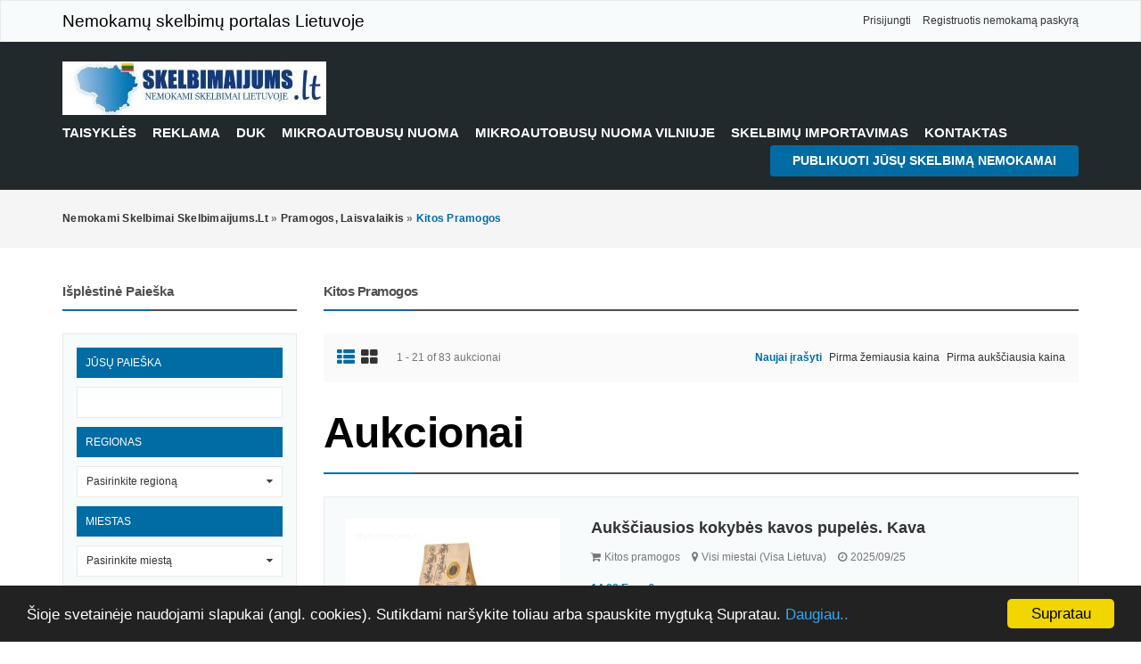

--- FILE ---
content_type: text/html; charset=UTF-8
request_url: https://skelbimaijums.lt/pramogos-laisvalaikis/kitos-pramogos
body_size: 12082
content:
<!DOCTYPE html PUBLIC "-//W3C//DTD XHTML 1.0 Transitional//EN" "http://www.w3.org/TR/xhtml1/DTD/xhtml1-transitional.dtd">

<html xmlns="http://www.w3.org/1999/xhtml" dir="ltr" lang="lt-LT">
<head>
<meta http-equiv="Content-type" content="text/html; charset=utf-8" />
<title>Kitos pramogos  – Nemokami skelbimai Lietuvoje, pažintys, darbas, nekilnojamas turtas -  skelbimaijums.lt</title>
<meta name="description" content="Kitos pramogos Visi miestai, Pavargote nuo įprastos kavos? Atraskite skonį i&scaron; naujo!&nbsp; &nbsp; Leiskitės į kelionę po tikros kavos pasaulį!..." />
<meta name="keywords" content="Kitos pramogos, Visi miestai, Kitos pramogos Visi miestai, Visa Lietuva, Kitos pramogos Visa Lietuva, Kitos pramogos Visa Lietuva Visi miestai, Visa Lietuva Visi miestai" />
<meta http-equiv="Cache-Control" content="no-cache" />
<meta http-equiv="Expires" content="Fri, Jan 01 1970 00:00:00 GMT" />
<meta name="viewport" content="initial-scale = 1.0,maximum-scale = 1.0" />
<meta name="apple-mobile-web-app-capable" content="yes">
<meta name="apple-mobile-web-app-status-bar-style" content="black">
<link rel="shortcut icon" href="https://skelbimaijums.lt/oc-content/uploads/favicon.jpg" type="image/x-icon" />
<link href="https://skelbimaijums.lt/oc-content/themes/osclasswizards/js/jquery-ui/jquery-ui-1.10.2.custom.min.css" rel="stylesheet" type="text/css" />
<script type="text/javascript">
    var osclasswizards = window.osclasswizards || {};
    osclasswizards.base_url = 'https://skelbimaijums.lt/index.php';
    osclasswizards.langs = {"delete":"panaikinti","cancel":"at\u0161aukti"};
    osclasswizards.fancybox_prev = 'Ankstesnis paveikslėlis';
    osclasswizards.fancybox_next = 'Kitas paveikslėlis';
    osclasswizards.fancybox_closeBtn = 'Arti';
    osclasswizards.locations_input_as = 'select';
    osclasswizards.rtl_view = '0';
</script>
<!--Ie Js-->
<!--[if lt IE 7]> <html class="no-js ie6 oldie" lang="en"> <![endif]-->
<!--[if IE 7]>    <html class="no-js ie7 oldie" lang="en"> <![endif]-->
<!--[if IE 8]>    <html class="no-js ie8 oldie" lang="en"> <![endif]-->
<!--[if lt IE 9]>
	<script src="http://html5shim.googlecode.com/svn/trunk/html5.js"></script>
    <![endif]-->

<link href="https://skelbimaijums.lt/oc-content/themes/osclasswizards/css/bootstrap.min.css" rel="stylesheet" type="text/css" />
<link href="https://skelbimaijums.lt/oc-content/themes/osclasswizards/css/main.css" rel="stylesheet" type="text/css" />
<link href="https://skelbimaijums.lt/oc-content/themes/osclasswizards/css/apps-blue.css" rel="stylesheet" type="text/css" />
<meta name="generator" content="Osclass 3.8.0" /><script> var ccp = "https://skelbimaijums.lt/"; </script><script type="text/javascript">window.cookieconsent_options = {"message":"Šioje svetainėje naudojami slapukai (angl. cookies). Sutikdami naršykite toliau arba spauskite mygtuką Supratau. ","dismiss":"Supratau","learnMore":"Daugiau..","link":"http://skelbimaijums.lt/taisykles-p25","theme":"dark-bottom"};</script><meta name="robots" content="index, follow" />
<meta name="googlebot" content="index, follow" />
<link href="https://skelbimaijums.lt/oc-content/themes/osclasswizards/css/font-awesome/css/font-awesome.min.css" rel="stylesheet" type="text/css" />
<link href="https://skelbimaijums.lt/oc-includes/osclass/assets/js/fineuploader/fineuploader.css" rel="stylesheet" type="text/css" />
<link href="https://skelbimaijums.lt/oc-content/themes/osclasswizards/css/ajax-uploader.css" rel="stylesheet" type="text/css" />
<link href="https://skelbimaijums.lt/oc-content/themes/osclasswizards/js/fancybox/jquery.fancybox.css" rel="stylesheet" type="text/css" />
<script type="text/javascript" src="https://skelbimaijums.lt/oc-includes/osclass/assets/js/date.js"></script>
<script type="text/javascript" src="https://skelbimaijums.lt/oc-content/themes/osclasswizards/js/jquery.min.js"></script>
<script type="text/javascript" src="https://skelbimaijums.lt/oc-includes/osclass/assets/js/fineuploader/jquery.fineuploader.min.js"></script>
<script type="text/javascript" src="https://skelbimaijums.lt/oc-content/plugins/cookie_consent/js/cookie_consent.min.js"></script>
<script type="text/javascript" src="https://skelbimaijums.lt/oc-includes/osclass/assets/js/jquery-ui.min.js"></script>
<script type="text/javascript" src="https://skelbimaijums.lt/oc-content/themes/osclasswizards/js/fancybox/jquery.fancybox.pack.js"></script>
<script type="text/javascript" src="https://skelbimaijums.lt/oc-content/themes/osclasswizards/js/jquery.validate.min.js"></script>
<script type="text/javascript" src="https://skelbimaijums.lt/oc-content/themes/osclasswizards/js/bootstrap.min.js"></script>
<script type="text/javascript" src="https://skelbimaijums.lt/oc-content/themes/osclasswizards/js/library.js"></script>
<script type="text/javascript" src="https://skelbimaijums.lt/oc-content/themes/osclasswizards/js/global.js"></script>
</head>

<body class="has-searchbox category">
<header id="header">
  <div class="top_links">
    <div class="container">
      <div class="language">
                      </div>
            <p class="welcome-message">Nemokamų skelbimų portalas Lietuvoje</p>
            <ul>
                                <li><a id="login_open" href="https://skelbimaijums.lt/vartotojas/prisijungti">
          Prisijungti          </a></li>
                <li><a href="https://skelbimaijums.lt/vartotojas/registracija">
          Registruotis nemokamą paskyrą          </a></li>
                              </ul>
    </div>
  </div>
  <div class="main_header" id="main_header">
    <div class="container">
      <div id="logo"> <a href="https://skelbimaijums.lt/"><img border="0" alt="Nemokami skelbimai  skelbimaijums.lt" src="https://skelbimaijums.lt/oc-content/uploads/logo.jpg"></a> <span id="description">Nemokami skelbimai visoje Lietuvoje. Turgus, Paslaugos, Darbas, Mokymai, Laisvalaikis. Nemokamai ieškokite arba siūlykite</span> </div>
      <h2 class="pull-right toggle"><i class="fa fa-align-justify">SKELBIMAI3</i></h2>
      <ul class="links">
                <li> <a href="https://skelbimaijums.lt/taisykles">Taisyklės</a> </li>
                <li> <a href="https://skelbimaijums.lt/reklama">Reklama</a> </li>
                <li> <a href="https://skelbimaijums.lt/duk">DUK</a> </li>
                <li> <a href="https://skelbimaijums.lt/mikroautobusu-nuoma">Mikroautobusų nuoma</a> </li>
                <li> <a href="https://skelbimaijums.lt/mikroautobusu-nuoma-vilniuje">Mikroautobusų nuoma vilniuje </a> </li>
                <li> <a href="https://skelbimaijums.lt/skelbimo-importavimas">Skelbimų importavimas</a> </li>
                <li> <a href="https://skelbimaijums.lt/kontaktai">
          kontaktas          </a> </li>
      </ul>
      <div class="publish">
                <a class="btn btn-success" href="https://skelbimaijums.lt/skelbimas/naujas">
        Publikuoti jūsų skelbimą nemokamai        </a>
              </div>
    </div>
  </div>
    </header>
<div class="wrapper-flash">
    <div class="breadcrumb">
    <div class="container"> <ul class="breadcrumb">
<li class="first-child" itemscope itemtype="http://data-vocabulary.org/Breadcrumb" ><a href="https://skelbimaijums.lt/" itemprop="url"><span itemprop="title">Nemokami skelbimai  skelbimaijums.lt</span></a></li>

<li itemscope itemtype="http://data-vocabulary.org/Breadcrumb" > &raquo; <a href="https://skelbimaijums.lt/pramogos-laisvalaikis" itemprop="url"><span itemprop="title">Pramogos, laisvalaikis</span></a></li>

<li class="last-child" itemscope itemtype="http://data-vocabulary.org/Breadcrumb" > &raquo; <span itemprop="title">Kitos pramogos</span></li>
</ul>
 </div>
  </div>
    </div>
<div class="wrapper" id="content">
<div class="container">
<div id="main">

<div class="row">
  
<div class="col-sm-4 col-md-3">
  <aside id="sidebar" class="sidebar_search">
    <h2 id="show_filters">
      Rodyti filtrus      <i class="fa fa-th-list"></i> </h2>
    <div id="filters_shown">
      <div class="block">
        <h2>
          Išplėstinė Paieška        </h2>
        <section>
          <div class="filters">
            <form action="https://skelbimaijums.lt/index.php" method="get" class="nocsrf">
              <input type="hidden" name="page" value="search"/>
              <input type="hidden" name="sOrder" value="dt_pub_date" />
              <input type="hidden" name="iOrderType" value="desc" />
                            <fieldset class="first">
                <h3>
                  Jūsų paieška                </h3>
                <div class="row">
                  <input class="input-text" type="text" name="sPattern"  id="query" value="" />
                </div>
              </fieldset>
			  			    <fieldset>
                <h3>
                  regionas                </h3>
                <div>
					<select name="sRegion" id="sRegion"><option value="" id="sRegionSelect">Pasirinkite regioną</option><option value="1" >Vilniaus apskritys</option><option value="2" >Kauno apskritys</option><option value="3" >Šiaulių apskritys</option><option value="4" >Panevėžio apskritys</option><option value="5" >Klaipėdos apskritys</option><option value="6" >Alytaus apskritys</option><option value="7" >Tauragės apskritys</option><option value="8" >Telšių apskritys</option><option value="9" >Visa Lietuva</option><option value="10" >Utenos apskritys</option><option value="11" >Marijampolės apskritys</option></select>                </div>
              </fieldset>
			  <fieldset>
                <h3>
                  miestas                </h3>
                <div>
                    <select name="sCity" id="sCity"><option value="" id="sCitySelect">Pasirinkite miestą</option><option value="Akmenė" >Akmenė</option><option value="Alytus" >Alytus</option><option value="Anykščiai" >Anykščiai</option><option value="Ariogala" >Ariogala</option><option value="Baltoji Vokė" >Baltoji Vokė</option><option value="Birštonas" >Birštonas</option><option value="Biržai" >Biržai</option><option value="Daugai" >Daugai</option><option value="Druskininkai" >Druskininkai</option><option value="Dūkštas" >Dūkštas</option><option value="Dusetos" >Dusetos</option><option value="Eišiškės" >Eišiškės</option><option value="Elektrėnai" >Elektrėnai</option><option value="Ežerėlis" >Ežerėlis</option><option value="Gargždai" >Gargždai</option><option value="Garliava" >Garliava</option><option value="Gelgaudiškis" >Gelgaudiškis</option><option value="Grigiškės" >Grigiškės</option><option value="Ignalina" >Ignalina</option><option value="Jieznas" >Jieznas</option><option value="Jonava" >Jonava</option><option value="Joniškėlis" >Joniškėlis</option><option value="Joniškis" >Joniškis</option><option value="Jurbarkas" >Jurbarkas</option><option value="Kaišiadorys" >Kaišiadorys</option><option value="Kalvarija" >Kalvarija</option><option value="Kaunas" >Kaunas</option><option value="Kavarskas" >Kavarskas</option><option value="Kazlų Rūda" >Kazlų Rūda</option><option value="Kėdainiai" >Kėdainiai</option><option value="Kelmė" >Kelmė</option><option value="Klaipėda" >Klaipėda</option><option value="Kretinga" >Kretinga</option><option value="Kudirkos Naumiestis" >Kudirkos Naumiestis</option><option value="Kupiškis" >Kupiškis</option><option value="Kuršėnai" >Kuršėnai</option><option value="Kybartai" >Kybartai</option><option value="Lazdijai" >Lazdijai</option><option value="Lentvaris" >Lentvaris</option><option value="Linkuva" >Linkuva</option><option value="Marijampolė" >Marijampolė</option><option value="Mažeikiai" >Mažeikiai</option><option value="Molėtai" >Molėtai</option><option value="Naujoji Akmenė" >Naujoji Akmenė</option><option value="Nemenčinė" >Nemenčinė</option><option value="Neringa" >Neringa</option><option value="Obeliai" >Obeliai</option><option value="Pabradė" >Pabradė</option><option value="Pagėgiai" >Pagėgiai</option><option value="Pakruojis" >Pakruojis</option><option value="Palanga" >Palanga</option><option value="Pandėlys" >Pandėlys</option><option value="Panemunė" >Panemunė</option><option value="Panevėžys" >Panevėžys</option><option value="Pasvalys" >Pasvalys</option><option value="Plungė" >Plungė</option><option value="Priekulė" >Priekulė</option><option value="Prienai" >Prienai</option><option value="Radviliškis" >Radviliškis</option><option value="Ramygala" >Ramygala</option><option value="Raseiniai" >Raseiniai</option><option value="Rietavas" >Rietavas</option><option value="Rokiškis" >Rokiškis</option><option value="Rūdiškės" >Rūdiškės</option><option value="Šakiai" >Šakiai</option><option value="Salantai" >Salantai</option><option value="Šalčininkai" >Šalčininkai</option><option value="Seda" >Seda</option><option value="Šeduva" >Šeduva</option><option value="Šiauliai" >Šiauliai</option><option value="Šilalė" >Šilalė</option><option value="Šilutė" >Šilutė</option><option value="Širvintos" >Širvintos</option><option value="Skaudvilė" >Skaudvilė</option><option value="Skuodas" >Skuodas</option><option value="Smalininkai" >Smalininkai</option><option value="Subačius" >Subačius</option><option value="Švenčionėliai" >Švenčionėliai</option><option value="Švenčionys" >Švenčionys</option><option value="Tauragė" >Tauragė</option><option value="Telšiai" >Telšiai</option><option value="Trakai" >Trakai</option><option value="Troškūnai" >Troškūnai</option><option value="Tytuvėnai" >Tytuvėnai</option><option value="Ukmergė" >Ukmergė</option><option value="Utena" >Utena</option><option value="Užventis" >Užventis</option><option value="Vabalninkas" >Vabalninkas</option><option value="Varėna" >Varėna</option><option value="Varniai" >Varniai</option><option value="Venta" >Venta</option><option value="Viekšniai" >Viekšniai</option><option value="Vievis" >Vievis</option><option value="Vilkaviškis" >Vilkaviškis</option><option value="Vilkija" >Vilkija</option><option value="Vilnius" >Vilnius</option><option value="Virbalis" >Virbalis</option><option value="Visaginas" >Visaginas</option><option value="Visi miestai" >Visi miestai</option><option value="Žagarė" >Žagarė</option><option value="Zarasai" >Zarasai</option><option value="Žiežmariai" >Žiežmariai</option></select>                </div>
              </fieldset>

                            <fieldset>
                <h3>
                  Rodyti tik                </h3>
                <div class="checkbox">
                  <input type="checkbox" name="bPic" id="withPicture" value="1"  />
                  <label for="withPicture">
                    skelbimas su nuotraukomis                  </label>
                </div>
              </fieldset>
                                          <fieldset>
                <div class="price-slice">
                  <h3>
                    kaina                  </h3>
                  <ul class="row">
                    <li class="col-md-6"> <span>
                      Min                      :</span>
                      <input class="input-text" type="text" id="priceMin" name="sPriceMin" value="" size="6" maxlength="6" />
                    </li>
                    <li class="col-md-6"> <span>
                      daugiausia                      :</span>
                      <input class="input-text" type="text" id="priceMax" name="sPriceMax" value="" size="6" maxlength="6" />
                    </li>
                  </ul>
                </div>
              </fieldset>
                            <div class="plugin-hooks">
                <fieldset><div class="row one_input"><h6>El.paštas</h6><input id="meta_email" type="text" name="meta[3]" value="" /></div><div class="row one_input"><h6>WWW adresas</h6><input id="meta_wwwadresas" type="text" name="meta[4]" value="" /></div></fieldset>              </div>
                            <input type="hidden" name="sCategory[]" value="kitos-pramogos"/>
                            <div class="actions">
                <button type="submit" class="btn btn-success">
                taikyti                </button>
              </div>
            </form>
          </div>
        </section>
      </div>
      <div class="block mobile_hide_cat">
        <h2>
          Patikslinkite kategoriją        </h2>
        <section>
          <div class="search_filter">
            <ul class="category">
    <li><a href="https://skelbimaijums.lt/ieskoti">
    Visos kategorijos    </a></li>
    <li> <a id="cat_6" href="https://skelbimaijums.lt/pramogos-laisvalaikis">
    Pramogos, laisvalaikis    </a>
    <ul >
    <li> <a id="cat_105" href="https://skelbimaijums.lt/pramogos-laisvalaikis/kitos-pramogos">
    <strong>Kitos pramogos</strong>    </a>
      </li>
  </ul>
  </li>
    </ul>
          </div>
        </section>
      </div>
    </div>
    <div class="block mobile_hide">
      <h2>
        Prenumeruoti šią paiešką      </h2>
      <section>
        <script type="text/javascript">
$(document).ready(function(){
	
	$('input[name=alert_email]').val('Įveskite savo elektroninio pašto adresą.');
	
    $(".sub_button").click(function(){
        $.post('https://skelbimaijums.lt/index.php', {email:$("#alert_email").val(), userid:$("#alert_userId").val(), alert:$("#alert").val(), page:"ajax", action:"alerts"},
            function(data){
                if(data==1) { alert('Jūs, sėkmingai užsiregistravote perspėjimo'); }
                else if(data==-1) { alert('Neteisingas el. Pašto adresas'); }
                else { alert('Neteisingas el. Pašto adresas');
                };
        });
        return false;
    });
	
    var sQuery = 'Įveskite savo elektroninio pašto adresą.';

    if($('input[name=alert_email]').val() == sQuery) {
        $('input[name=alert_email]').css('color', 'gray');
    }
    $('input[name=alert_email]').click(function(){
        if($('input[name=alert_email]').val() == sQuery) {
            $('input[name=alert_email]').val('');
            $('input[name=alert_email]').css('color', '');
        }
    });
    $('input[name=alert_email]').blur(function(){
        if($('input[name=alert_email]').val() == '') {
            $('input[name=alert_email]').val(sQuery);
            $('input[name=alert_email]').css('color', 'gray');
        }
    });
    $('input[name=alert_email]').keypress(function(){
        $('input[name=alert_email]').css('background','');
    })
});
</script>

<div class="alert_form">
    <h3>
        <strong>Prenumeruoti šią paiešką</strong>
    </h3>
    <form action="https://skelbimaijums.lt/index.php" method="post" name="sub_alert" id="sub_alert" class="nocsrf">
    
    
    <p><input id="page" type="hidden" name="page" value="search" />            <input id="alert" type="hidden" name="alert" value="Zzh2aTRSNWN2TkpmV3FhMQ4tp8qWg4Q7/dZ1/oZ4C9bQQ+lufAVpe+gQYHiWev7G36VzzkVEVln53GZA7lYjwLI8jyyEG/Gt5VXu9EIDYimr6W8gG8h/R+4DmdE94LrOnTt7fvXVvWRZ3+TDmz2Ve4xlfPOt8roK6UlOx2mLtQq1CBv+0D+tsPDjnVtltzjNIsXs2/iPSUH5uDzcrjNEJC6kRXwkmrOyD+dPAR9CQ/2P9NBmoDSSpIj0HvO3v6u6uiVP1ODt4zfDHzkUq+sDfHOp6z9/0xAMBfIgZodsX9EHP2f0810Q3ZpVLOo5KEhhR+jnxrYTKY9/iQyecTX5veE/gnJrPlwR7O5BPThd8WkEiZccsHVrxZBxa40QjeMBgxJaR8eVlMl7V0nPkXop5a2FOvQta3vPPSWl24nrihS5wkAGFWEhP4ha05WgKbgBMdarsuzfP/IZ7fMpEO1mpXHkqZRAWBEaokV3jdHX5h1MMTD1+Zvx5uo=" />
                            <input id="alert_userId" type="hidden" name="alert_userId" value="0" />                <input id="alert_email" type="text" name="alert_email" value="Įveskite savo el. pa&scaron;tą" />
            </p>
            
            <button type="submit" class="btn btn-success sub_button">
			Užsisakykite dabar!</button>
    </form>
</div>      </section>
    </div>
        <div class="block mobile_hide">
      <section>
        <div class="fb_box">
          <div class="fb-page" data-href="https://www.facebook.com/Skelbimaijums-230530220423245/" data-width="340" data-height="400" data-hide-cover="true" data-show-facepile="false" data-show-posts="false"></div>
        </div>
      </section>
    </div>
      </aside>
</div>
  <div class="col-sm-8 col-md-9">
    <div class="title">
      <h1>Kitos pramogos </h1>
    </div>
    <div class="toolbar">
      <div class="sorting"> <a href="https://skelbimaijums.lt/ieskoti/kategorija,kitos-pramogos/sShowAs,list" class="list-button active" data-class-toggle="listing-grid" data-destination="#listing-card-list"><span> <i class="fa fa-th-list"></i> </span></a> <a href="https://skelbimaijums.lt/ieskoti/kategorija,kitos-pramogos/sShowAs,gallery" class="grid-button " data-class-toggle="listing-grid" data-destination="#listing-card-list"><span> <i class="fa fa-th-large"></i> </span></a> </div>
                  <span class="counter-search">
      1 - 21 of 83 aukcionai      </span>
      <div class="sort"> <span class="see_by">
                        <ul>
                              <li><a class="current" href="https://skelbimaijums.lt/ieskoti/kategorija,kitos-pramogos/sOrder,dt_pub_date/iOrderType,desc">Naujai įrašyti</a></li>
                                                  <li><a href="https://skelbimaijums.lt/ieskoti/kategorija,kitos-pramogos/sOrder,i_price/iOrderType,asc">Pirma žemiausia kaina</a></li>
                                                  <li><a href="https://skelbimaijums.lt/ieskoti/kategorija,kitos-pramogos/sOrder,i_price/iOrderType,desc">Pirma aukščiausia kaina</a></li>
                                      </ul>
        </span> </div>
          </div>
                <h5 class="title titles">Aukcionai</h5>    
<ul class="listings_list listing-card" id="listing-card-list">
      <li class="listings_list listing-card">
    <div class="list_space"> <span class="ribbon"> <i class="fa fa-star"></i> </span>
      <div class="row">
        <div class="col-sm-4 col-md-4">
          <figure>
                                    <a class="listing-thumb" href="https://skelbimaijums.lt/pramogos-laisvalaikis/kitos-pramogos/auksciausios-kokybes-kavos-pupeles-kava_i7280" title="Aukščiausios kokybės kavos pupelės. Kava"><img src="https://skelbimaijums.lt/oc-content/uploads/72/9669_thumbnail.jpg" title="" alt="Aukščiausios kokybės kavos pupelės. Kava" width="240" height="200" class="img-responsive"></a>
                                  </figure>
        </div>
        <div class="col-sm-8 col-md-8">
          <div class="info">
            <div class="detail_info">
              <h4><a href="https://skelbimaijums.lt/pramogos-laisvalaikis/kitos-pramogos/auksciausios-kokybes-kavos-pupeles-kava_i7280" title="Aukščiausios kokybės kavos pupelės. Kava">Aukščiausios kokybės kavos pupelės. Kava</a></h4>
             
              <div class="attribute_list"> <span class="category"><i class="fa fa-shopping-cart"></i> Kitos pramogos</span> <span class="location"><i class="fa fa-map-marker"></i> Visi miestai                                (Visa Lietuva)
                                </span> <span class="date"> <i class="fa fa-clock-o"></i> 2025/09/25 </span>
                                <span class="currency-value"> 14.00 Euro €</span>
                              </div>
              <p>Pavargote nuo įprastos kavos? Atraskite skonį i&scaron; naujo!&nbsp; &nbsp; Leiskitės į kelionę po tikros kavos pasaulį! Septynerius metus tobuliname savo amatą, kad Jums galėtume pasiūlyti ne tiesiog kavą, o nepamir&scaron;tamą patirtį. Mūsų paslapt...</p>
                          </div>
          </div>
        </div>
      </div>
    </div>
  </li>
      <li class="listings_list listing-card">
    <div class="list_space"> <span class="ribbon"> <i class="fa fa-star"></i> </span>
      <div class="row">
        <div class="col-sm-4 col-md-4">
          <figure>
                                    <a class="listing-thumb" href="https://skelbimaijums.lt/pramogos-laisvalaikis/kitos-pramogos/irklentes-nuoma_i7235" title="Irklentės nuoma"><img src="https://skelbimaijums.lt/oc-content/uploads/72/9527_thumbnail.jpg" title="" alt="Irklentės nuoma" width="240" height="200" class="img-responsive"></a>
                                  </figure>
        </div>
        <div class="col-sm-8 col-md-8">
          <div class="info">
            <div class="detail_info">
              <h4><a href="https://skelbimaijums.lt/pramogos-laisvalaikis/kitos-pramogos/irklentes-nuoma_i7235" title="Irklentės nuoma">Irklentės nuoma</a></h4>
             
              <div class="attribute_list"> <span class="category"><i class="fa fa-shopping-cart"></i> Kitos pramogos</span> <span class="location"><i class="fa fa-map-marker"></i> Vilnius                                (Vilniaus apskritys)
                                </span> <span class="date"> <i class="fa fa-clock-o"></i> 2025/06/04 </span>
                                <span class="currency-value"> 10.00 Euro €</span>
                              </div>
              <p>Irklenčių nuoma Vilniuje ir Trakuose &ndash; plaukite Nerimi, ežeruose ar kitur. Inventorių pristatysime į jūsų pasirinktą vietą! Mūsų nuomojamos irklentės suteikia galimybę pabėgti nuo kasdienybės ir patirti nuostabius vandens nuotykius. Plaukiokite...</p>
                          </div>
          </div>
        </div>
      </div>
    </div>
  </li>
      <li class="listings_list listing-card">
    <div class="list_space"> <span class="ribbon"> <i class="fa fa-star"></i> </span>
      <div class="row">
        <div class="col-sm-4 col-md-4">
          <figure>
                                    <a class="listing-thumb" href="https://skelbimaijums.lt/pramogos-laisvalaikis/kitos-pramogos/efektyvus-sex-papildai-vyrams-063185955-dovanos_i7216" title="Efektyvus SEX papildai vyrams! 063185955 + dovanos"><img src="https://skelbimaijums.lt/oc-content/uploads/72/9464_thumbnail.jpg" title="" alt="Efektyvus SEX papildai vyrams! 063185955 + dovanos" width="240" height="200" class="img-responsive"></a>
                                  </figure>
        </div>
        <div class="col-sm-8 col-md-8">
          <div class="info">
            <div class="detail_info">
              <h4><a href="https://skelbimaijums.lt/pramogos-laisvalaikis/kitos-pramogos/efektyvus-sex-papildai-vyrams-063185955-dovanos_i7216" title="Efektyvus SEX papildai vyrams! 063185955 + dovanos">Efektyvus SEX papildai vyrams! 063185955 + dovanos</a></h4>
             
              <div class="attribute_list"> <span class="category"><i class="fa fa-shopping-cart"></i> Kitos pramogos</span> <span class="location"><i class="fa fa-map-marker"></i> Vilnius                                (Vilniaus apskritys)
                                </span> <span class="date"> <i class="fa fa-clock-o"></i> 2025/05/11 </span>
                                <span class="currency-value"> 1.00 Euro €</span>
                              </div>
              <p>Platus pasirinkimas sex papildu vyri&scaron;kai erekcijai gerinti.Erekcijos sutrikimams, potencijos problemoms, prie&scaron;laikinės ejakuliacijos problemoms spręsti.Sustiprina, Sustiprina/prailgina (2in1), prailginaParinksime labiausiai Jūsų poreiki...</p>
                          </div>
          </div>
        </div>
      </div>
    </div>
  </li>
      <li class="listings_list listing-card">
    <div class="list_space"> <span class="ribbon"> <i class="fa fa-star"></i> </span>
      <div class="row">
        <div class="col-sm-4 col-md-4">
          <figure>
                                    <a class="listing-thumb" href="https://skelbimaijums.lt/pramogos-laisvalaikis/kitos-pramogos/erekcijai-stipriai-potencijai-ir-2in1-vyrams-065348595_i7213" title="Erekcijai Stipriai potencijai ir 2in1 Vyrams 065348595"><img src="https://skelbimaijums.lt/oc-content/uploads/72/9458_thumbnail.jpg" title="" alt="Erekcijai Stipriai potencijai ir 2in1 Vyrams 065348595" width="240" height="200" class="img-responsive"></a>
                                  </figure>
        </div>
        <div class="col-sm-8 col-md-8">
          <div class="info">
            <div class="detail_info">
              <h4><a href="https://skelbimaijums.lt/pramogos-laisvalaikis/kitos-pramogos/erekcijai-stipriai-potencijai-ir-2in1-vyrams-065348595_i7213" title="Erekcijai Stipriai potencijai ir 2in1 Vyrams 065348595">Erekcijai Stipriai potencijai ir 2in1 Vyrams 065348595</a></h4>
             
              <div class="attribute_list"> <span class="category"><i class="fa fa-shopping-cart"></i> Kitos pramogos</span> <span class="location"><i class="fa fa-map-marker"></i> Kaunas                                (Kauno apskritys)
                                </span> <span class="date"> <i class="fa fa-clock-o"></i> 2025/05/10 </span>
                                <span class="currency-value"> 20.00 Euro €</span>
                              </div>
              <p>+37065348595 vyrams.papildai@gmail.com Sex papildai vyramsKokybi&scaron;ka produkcija, platus pasirinkimas vyri&scaron;kai erekcijai gerinti produktu.(cenforce, viagra, aurogra, kamagra, cobra, super p force, super kamagra, cialis, vidalista, tadaris...</p>
                          </div>
          </div>
        </div>
      </div>
    </div>
  </li>
      <li class="listings_list listing-card">
    <div class="list_space"> <span class="ribbon"> <i class="fa fa-star"></i> </span>
      <div class="row">
        <div class="col-sm-4 col-md-4">
          <figure>
                                    <a class="listing-thumb" href="https://skelbimaijums.lt/pramogos-laisvalaikis/kitos-pramogos/vyno-dezes-internetu_i7077" title="Vyno Dėžės Internetu "><img src="https://skelbimaijums.lt/oc-content/uploads/70/8965_thumbnail.jpg" title="" alt="Vyno Dėžės Internetu " width="240" height="200" class="img-responsive"></a>
                                  </figure>
        </div>
        <div class="col-sm-8 col-md-8">
          <div class="info">
            <div class="detail_info">
              <h4><a href="https://skelbimaijums.lt/pramogos-laisvalaikis/kitos-pramogos/vyno-dezes-internetu_i7077" title="Vyno Dėžės Internetu ">Vyno Dėžės Internetu </a></h4>
             
              <div class="attribute_list"> <span class="category"><i class="fa fa-shopping-cart"></i> Kitos pramogos</span> <span class="location"><i class="fa fa-map-marker"></i> Visi miestai                                (Visa Lietuva)
                                </span> <span class="date"> <i class="fa fa-clock-o"></i> 2024/10/07 </span>
                                <span class="currency-value"> Pasitarti su pardavėju</span>
                              </div>
              <p>Krik&scaron;tynos yra ypatingas &scaron;eimos įvykis, kurio metu vaikas pirmą kartą yra įvedamas į religinę bendruomenę. &Scaron;i proga dažnai &scaron;venčiama &scaron;eimoje ir draugų rate, o svečiams dovanojamos įsimintinos dovanos. Vyno dėžės i&s...</p>
                          </div>
          </div>
        </div>
      </div>
    </div>
  </li>
      <li class="listings_list listing-card">
    <div class="list_space"> <span class="ribbon"> <i class="fa fa-star"></i> </span>
      <div class="row">
        <div class="col-sm-4 col-md-4">
          <figure>
                                    <a class="listing-thumb" href="https://skelbimaijums.lt/pramogos-laisvalaikis/kitos-pramogos/tikras-bazas-buzas-propsas_i7060" title="Tikras BAZAS, buzas, propsas"><img src="https://skelbimaijums.lt/oc-content/uploads/70/8938_thumbnail.png" title="" alt="Tikras BAZAS, buzas, propsas" width="240" height="200" class="img-responsive"></a>
                                  </figure>
        </div>
        <div class="col-sm-8 col-md-8">
          <div class="info">
            <div class="detail_info">
              <h4><a href="https://skelbimaijums.lt/pramogos-laisvalaikis/kitos-pramogos/tikras-bazas-buzas-propsas_i7060" title="Tikras BAZAS, buzas, propsas">Tikras BAZAS, buzas, propsas</a></h4>
             
              <div class="attribute_list"> <span class="category"><i class="fa fa-shopping-cart"></i> Kitos pramogos</span> <span class="location"><i class="fa fa-map-marker"></i> Kaunas                                (Kauno apskritys)
                                </span> <span class="date"> <i class="fa fa-clock-o"></i> 2024/09/18 </span>
                                <span class="currency-value"> 12.00 Euro €</span>
                              </div>
              <p>Originalus, stiprus BAZAS, eterinis eliejus. 1 vnt. 12eu. Galimas siuntimas. nr. +37063058628</p>
                          </div>
          </div>
        </div>
      </div>
    </div>
  </li>
      <li class="listings_list listing-card">
    <div class="list_space"> <span class="ribbon"> <i class="fa fa-star"></i> </span>
      <div class="row">
        <div class="col-sm-4 col-md-4">
          <figure>
                                    <a class="listing-thumb" href="https://skelbimaijums.lt/pramogos-laisvalaikis/kitos-pramogos/originalus-stiprus-bazas-propsas_i7012" title="Originalus, stiprus BAZAS, PROPSAS"><img src="https://skelbimaijums.lt/oc-content/uploads/70/8768_thumbnail.png" title="" alt="Originalus, stiprus BAZAS, PROPSAS" width="240" height="200" class="img-responsive"></a>
                                  </figure>
        </div>
        <div class="col-sm-8 col-md-8">
          <div class="info">
            <div class="detail_info">
              <h4><a href="https://skelbimaijums.lt/pramogos-laisvalaikis/kitos-pramogos/originalus-stiprus-bazas-propsas_i7012" title="Originalus, stiprus BAZAS, PROPSAS">Originalus, stiprus BAZAS, PROPSAS</a></h4>
             
              <div class="attribute_list"> <span class="category"><i class="fa fa-shopping-cart"></i> Kitos pramogos</span> <span class="location"><i class="fa fa-map-marker"></i> Kaunas                                (Kauno apskritys)
                                </span> <span class="date"> <i class="fa fa-clock-o"></i> 2024/05/27 </span>
                                <span class="currency-value"> 12.00 Euro €</span>
                              </div>
              <p>Stiprus BAZAS, ivairiu rusiu eterinis eliejus. 1 vnt. 12eu. Galimas siuntimas. +37063058628</p>
                          </div>
          </div>
        </div>
      </div>
    </div>
  </li>
      <li class="listings_list listing-card">
    <div class="list_space"> <span class="ribbon"> <i class="fa fa-star"></i> </span>
      <div class="row">
        <div class="col-sm-4 col-md-4">
          <figure>
                                    <a class="listing-thumb" href="https://skelbimaijums.lt/pramogos-laisvalaikis/kitos-pramogos/stipriai-potencijai-sex-papildai-tikriems-vyrams-865348595-kaunas_i7006" title="Stipriai potencijai Sex Papildai Tikriems Vyrams 865348595 Kaunas"><img src="https://skelbimaijums.lt/oc-content/uploads/70/8746_thumbnail.jpg" title="" alt="Stipriai potencijai Sex Papildai Tikriems Vyrams 865348595 Kaunas" width="240" height="200" class="img-responsive"></a>
                                  </figure>
        </div>
        <div class="col-sm-8 col-md-8">
          <div class="info">
            <div class="detail_info">
              <h4><a href="https://skelbimaijums.lt/pramogos-laisvalaikis/kitos-pramogos/stipriai-potencijai-sex-papildai-tikriems-vyrams-865348595-kaunas_i7006" title="Stipriai potencijai Sex Papildai Tikriems Vyrams 865348595 Kaunas">Stipriai potencijai Sex Papildai Tikriems Vyrams 865348595 Kaunas</a></h4>
             
              <div class="attribute_list"> <span class="category"><i class="fa fa-shopping-cart"></i> Kitos pramogos</span> <span class="location"><i class="fa fa-map-marker"></i> Kaunas                                (Kauno apskritys)
                                </span> <span class="date"> <i class="fa fa-clock-o"></i> 2024/05/07 </span>
                                <span class="currency-value"> 20.00 Euro €</span>
                              </div>
              <p>+37065348595 vyrams.papildai@gmail.com Sex papildai vyramsKokybi&scaron;ka produkcija, platus pasirinkimas vyri&scaron;kai erekcijai gerinti produktu.Greitas ir nebrangus pristatymas visoje Lietuvoje.Siūlome :- Sustiprintu- Sustiprintu + Prailgintu (...</p>
                          </div>
          </div>
        </div>
      </div>
    </div>
  </li>
      <li class="listings_list listing-card">
    <div class="list_space"> <span class="ribbon"> <i class="fa fa-star"></i> </span>
      <div class="row">
        <div class="col-sm-4 col-md-4">
          <figure>
                                    <a class="listing-thumb" href="https://skelbimaijums.lt/pramogos-laisvalaikis/kitos-pramogos/tikras-stiprus-popers_i6903" title="Tikras, stiprus popers"><img src="https://skelbimaijums.lt/oc-content/uploads/69/8514_thumbnail.jpg" title="" alt="Tikras, stiprus popers" width="240" height="200" class="img-responsive"></a>
                                  </figure>
        </div>
        <div class="col-sm-8 col-md-8">
          <div class="info">
            <div class="detail_info">
              <h4><a href="https://skelbimaijums.lt/pramogos-laisvalaikis/kitos-pramogos/tikras-stiprus-popers_i6903" title="Tikras, stiprus popers">Tikras, stiprus popers</a></h4>
             
              <div class="attribute_list"> <span class="category"><i class="fa fa-shopping-cart"></i> Kitos pramogos</span> <span class="location"><i class="fa fa-map-marker"></i> Kaunas                                (Kauno apskritys)
                                </span> <span class="date"> <i class="fa fa-clock-o"></i> 2023/09/28 </span>
                                <span class="currency-value"> Pasitarti su pardavėju</span>
                              </div>
              <p>Originalus popersas, labai stiprus (vartoti pagal poreiki), galimas siuntimas bet kur lietuvoje (perkant bent 2 vnt. siuntimas nemokamas!)</p>
                          </div>
          </div>
        </div>
      </div>
    </div>
  </li>
      <li class="listings_list listing-card">
    <div class="list_space"> <span class="ribbon"> <i class="fa fa-star"></i> </span>
      <div class="row">
        <div class="col-sm-4 col-md-4">
          <figure>
                                    <a class="listing-thumb" href="https://skelbimaijums.lt/pramogos-laisvalaikis/kitos-pramogos/individualus-orginalus-propsas-bazas-buzas_i6810" title="Individualus, orginalus propsas (bazas, buzas)."><img src="https://skelbimaijums.lt/oc-content/uploads/68/8319_thumbnail.png" title="" alt="Individualus, orginalus propsas (bazas, buzas)." width="240" height="200" class="img-responsive"></a>
                                  </figure>
        </div>
        <div class="col-sm-8 col-md-8">
          <div class="info">
            <div class="detail_info">
              <h4><a href="https://skelbimaijums.lt/pramogos-laisvalaikis/kitos-pramogos/individualus-orginalus-propsas-bazas-buzas_i6810" title="Individualus, orginalus propsas (bazas, buzas).">Individualus, orginalus propsas (bazas, buzas).</a></h4>
             
              <div class="attribute_list"> <span class="category"><i class="fa fa-shopping-cart"></i> Kitos pramogos</span> <span class="location"><i class="fa fa-map-marker"></i> Kaunas                                (Kauno apskritys)
                                </span> <span class="date"> <i class="fa fa-clock-o"></i> 2023/04/12 </span>
                                <span class="currency-value"> 12.00 Euro €</span>
                              </div>
              <p>Individualus, originalus, ilgai i&scaron;liekantis propsas (bazas, buzas). Kaunas. Galimas siuntimas. 1 vnt. 12eu. +370 630 58628</p>
                          </div>
          </div>
        </div>
      </div>
    </div>
  </li>
      <li class="listings_list listing-card">
    <div class="list_space"> <span class="ribbon"> <i class="fa fa-star"></i> </span>
      <div class="row">
        <div class="col-sm-4 col-md-4">
          <figure>
                                    <a class="listing-thumb" href="https://skelbimaijums.lt/pramogos-laisvalaikis/kitos-pramogos/baidariu-nuoma-865436962-www-paragaudziobaidares-lt_i4083" title="Baidarių nuoma. 865436962  www.paragaudziobaidares.lt"><img src="https://skelbimaijums.lt/oc-content/uploads/40/7551_thumbnail.jpg" title="" alt="Baidarių nuoma. 865436962  www.paragaudziobaidares.lt" width="240" height="200" class="img-responsive"></a>
                                  </figure>
        </div>
        <div class="col-sm-8 col-md-8">
          <div class="info">
            <div class="detail_info">
              <h4><a href="https://skelbimaijums.lt/pramogos-laisvalaikis/kitos-pramogos/baidariu-nuoma-865436962-www-paragaudziobaidares-lt_i4083" title="Baidarių nuoma. 865436962  www.paragaudziobaidares.lt">Baidarių nuoma. 865436962  www.paragaudziobaidares.lt</a></h4>
             
              <div class="attribute_list"> <span class="category"><i class="fa fa-shopping-cart"></i> Kitos pramogos</span> <span class="location"><i class="fa fa-map-marker"></i> Šilalė                                (Tauragės apskritys)
                                </span> <span class="date"> <i class="fa fa-clock-o"></i> 2023/04/02 </span>
                                <span class="currency-value"> 16.00 Euro €</span>
                              </div>
              <p>Nuomojame dvivietes ir vienvietes baidares,plaukti Žemaitijos upėmis,Jūra,Aitra,Akmena ir Lokysta.Poilsiautojus nuvežame į pasirinkto mar&scaron;ruto pradžią ir parvežame po kelionės.Puikūs plaukimai baidarėmis i&scaron;tisus metus.Pavasariniai,ruden...</p>
                          </div>
          </div>
        </div>
      </div>
    </div>
  </li>
      <li class="listings_list listing-card">
    <div class="list_space"> <span class="ribbon"> <i class="fa fa-star"></i> </span>
      <div class="row">
        <div class="col-sm-4 col-md-4">
          <figure>
                                    <a class="listing-thumb" href="https://skelbimaijums.lt/pramogos-laisvalaikis/kitos-pramogos/mobilaus-kubilo-nuoma-zemaitijoje_i6315" title="Mobilaus kubilo nuoma Žemaitijoje"><img src="https://skelbimaijums.lt/oc-content/uploads/63/7548_thumbnail.jpg" title="" alt="Mobilaus kubilo nuoma Žemaitijoje" width="240" height="200" class="img-responsive"></a>
                                  </figure>
        </div>
        <div class="col-sm-8 col-md-8">
          <div class="info">
            <div class="detail_info">
              <h4><a href="https://skelbimaijums.lt/pramogos-laisvalaikis/kitos-pramogos/mobilaus-kubilo-nuoma-zemaitijoje_i6315" title="Mobilaus kubilo nuoma Žemaitijoje">Mobilaus kubilo nuoma Žemaitijoje</a></h4>
             
              <div class="attribute_list"> <span class="category"><i class="fa fa-shopping-cart"></i> Kitos pramogos</span> <span class="location"><i class="fa fa-map-marker"></i> Šilalė                                (Tauragės apskritys)
                                </span> <span class="date"> <i class="fa fa-clock-o"></i> 2023/04/02 </span>
                                <span class="currency-value"> 70.00 Euro €</span>
                              </div>
              <p>Mobilaus kubilo nuoma laisvalaikiui, atsipalaidavimui, gimtadieniams, &scaron;ventėms, jaukiems ir maloniems pasibuvimams. Puikus būdas paįvairinti laiko praleidimą, bet kuriuo metų laiku. Kubilas ne tik puiki pramoga , bet taip pat yra didelė nauda ...</p>
                          </div>
          </div>
        </div>
      </div>
    </div>
  </li>
      <li class="listings_list listing-card">
    <div class="list_space"> <span class="ribbon"> <i class="fa fa-star"></i> </span>
      <div class="row">
        <div class="col-sm-4 col-md-4">
          <figure>
                                    <a class="listing-thumb" href="https://skelbimaijums.lt/pramogos-laisvalaikis/kitos-pramogos/tikras-orginalus-propsas-bazas-buzas_i6800" title="Tikras, orginalus propsas (bazas, buzas)."><img src="https://skelbimaijums.lt/oc-content/uploads/68/8302_thumbnail.jpg" title="" alt="Tikras, orginalus propsas (bazas, buzas)." width="240" height="200" class="img-responsive"></a>
                                  </figure>
        </div>
        <div class="col-sm-8 col-md-8">
          <div class="info">
            <div class="detail_info">
              <h4><a href="https://skelbimaijums.lt/pramogos-laisvalaikis/kitos-pramogos/tikras-orginalus-propsas-bazas-buzas_i6800" title="Tikras, orginalus propsas (bazas, buzas).">Tikras, orginalus propsas (bazas, buzas).</a></h4>
             
              <div class="attribute_list"> <span class="category"><i class="fa fa-shopping-cart"></i> Kitos pramogos</span> <span class="location"><i class="fa fa-map-marker"></i> Kaunas                                (Kauno apskritys)
                                </span> <span class="date"> <i class="fa fa-clock-o"></i> 2023/04/01 </span>
                                <span class="currency-value"> 12.00 Euro €</span>
                              </div>
              <p>Stiprus, originalus, ilgai i&scaron;liekantis propsas (bazas, buzas). Kaunas. Galimas siuntimas. 1 vnt. 12 eu. +370 630 58628</p>
                          </div>
          </div>
        </div>
      </div>
    </div>
  </li>
      <li class="listings_list listing-card">
    <div class="list_space"> <span class="ribbon"> <i class="fa fa-star"></i> </span>
      <div class="row">
        <div class="col-sm-4 col-md-4">
          <figure>
                                    <a class="listing-thumb" href="https://skelbimaijums.lt/pramogos-laisvalaikis/kitos-pramogos/tikras-orginalus-propsas-bazas-buzas_i6775" title="Tikras, orginalus propsas (bazas, buzas)"><img src="https://skelbimaijums.lt/oc-content/uploads/67/8272_thumbnail.jpg" title="" alt="Tikras, orginalus propsas (bazas, buzas)" width="240" height="200" class="img-responsive"></a>
                                  </figure>
        </div>
        <div class="col-sm-8 col-md-8">
          <div class="info">
            <div class="detail_info">
              <h4><a href="https://skelbimaijums.lt/pramogos-laisvalaikis/kitos-pramogos/tikras-orginalus-propsas-bazas-buzas_i6775" title="Tikras, orginalus propsas (bazas, buzas)">Tikras, orginalus propsas (bazas, buzas)</a></h4>
             
              <div class="attribute_list"> <span class="category"><i class="fa fa-shopping-cart"></i> Kitos pramogos</span> <span class="location"><i class="fa fa-map-marker"></i> Kaunas                                (Kauno apskritys)
                                </span> <span class="date"> <i class="fa fa-clock-o"></i> 2023/03/23 </span>
                                <span class="currency-value"> 12.00 Euro €</span>
                              </div>
              <p>Stiprus, originalus, ilgai išliekantis propsas (bazas, buzas). Kaunas. Galimas siuntimas. 1 vnt. 12 eu. +370 630 58628</p>
                          </div>
          </div>
        </div>
      </div>
    </div>
  </li>
      <li class="listings_list listing-card">
    <div class="list_space"> <span class="ribbon"> <i class="fa fa-star"></i> </span>
      <div class="row">
        <div class="col-sm-4 col-md-4">
          <figure>
                                    <a class="listing-thumb" href="https://skelbimaijums.lt/pramogos-laisvalaikis/kitos-pramogos/tikras-orginalus-propsas-bazas-buzas_i6751" title="Tikras, orginalus propsas (bazas, buzas)"><img src="https://skelbimaijums.lt/oc-content/uploads/67/8245_thumbnail.png" title="" alt="Tikras, orginalus propsas (bazas, buzas)" width="240" height="200" class="img-responsive"></a>
                                  </figure>
        </div>
        <div class="col-sm-8 col-md-8">
          <div class="info">
            <div class="detail_info">
              <h4><a href="https://skelbimaijums.lt/pramogos-laisvalaikis/kitos-pramogos/tikras-orginalus-propsas-bazas-buzas_i6751" title="Tikras, orginalus propsas (bazas, buzas)">Tikras, orginalus propsas (bazas, buzas)</a></h4>
             
              <div class="attribute_list"> <span class="category"><i class="fa fa-shopping-cart"></i> Kitos pramogos</span> <span class="location"><i class="fa fa-map-marker"></i> Kaunas                                (Kauno apskritys)
                                </span> <span class="date"> <i class="fa fa-clock-o"></i> 2023/03/18 </span>
                                <span class="currency-value"> 12.00 Euro €</span>
                              </div>
              <p>Stiprus, originalus, ilgai išliekantis propsas (bazas, buzas). Kaunas. Galimas siuntimas. 1 vnt. 12 eu. +370 630 58628</p>
                          </div>
          </div>
        </div>
      </div>
    </div>
  </li>
      <li class="listings_list listing-card">
    <div class="list_space"> <span class="ribbon"> <i class="fa fa-star"></i> </span>
      <div class="row">
        <div class="col-sm-4 col-md-4">
          <figure>
                                    <a class="listing-thumb" href="https://skelbimaijums.lt/pramogos-laisvalaikis/kitos-pramogos/tikras-orginalus-propsas-bazas-buzas_i6745" title="Tikras, orginalus propsas (bazas, buzas)"><img src="https://skelbimaijums.lt/oc-content/uploads/67/8235_thumbnail.jpg" title="" alt="Tikras, orginalus propsas (bazas, buzas)" width="240" height="200" class="img-responsive"></a>
                                  </figure>
        </div>
        <div class="col-sm-8 col-md-8">
          <div class="info">
            <div class="detail_info">
              <h4><a href="https://skelbimaijums.lt/pramogos-laisvalaikis/kitos-pramogos/tikras-orginalus-propsas-bazas-buzas_i6745" title="Tikras, orginalus propsas (bazas, buzas)">Tikras, orginalus propsas (bazas, buzas)</a></h4>
             
              <div class="attribute_list"> <span class="category"><i class="fa fa-shopping-cart"></i> Kitos pramogos</span> <span class="location"><i class="fa fa-map-marker"></i> Kaunas                                (Kauno apskritys)
                                </span> <span class="date"> <i class="fa fa-clock-o"></i> 2023/03/07 </span>
                                <span class="currency-value"> 12.00 Euro €</span>
                              </div>
              <p>Stiprus, originalus, ilgai išliekantis propsas (bazas, buzas). Kaunas. Galimas siuntimas. 1 vnt. 12 eu. +370 630 58628</p>
                          </div>
          </div>
        </div>
      </div>
    </div>
  </li>
      <li class="listings_list listing-card">
    <div class="list_space"> <span class="ribbon"> <i class="fa fa-star"></i> </span>
      <div class="row">
        <div class="col-sm-4 col-md-4">
          <figure>
                                    <a class="listing-thumb" href="https://skelbimaijums.lt/pramogos-laisvalaikis/kitos-pramogos/originalus-stiprus-bazas-buzas-propsas_i6687" title="Originalus, stiprus BAZAS, buzas, propsas."><img src="https://skelbimaijums.lt/oc-content/uploads/66/8146_thumbnail.png" title="" alt="Originalus, stiprus BAZAS, buzas, propsas." width="240" height="200" class="img-responsive"></a>
                                  </figure>
        </div>
        <div class="col-sm-8 col-md-8">
          <div class="info">
            <div class="detail_info">
              <h4><a href="https://skelbimaijums.lt/pramogos-laisvalaikis/kitos-pramogos/originalus-stiprus-bazas-buzas-propsas_i6687" title="Originalus, stiprus BAZAS, buzas, propsas.">Originalus, stiprus BAZAS, buzas, propsas.</a></h4>
             
              <div class="attribute_list"> <span class="category"><i class="fa fa-shopping-cart"></i> Kitos pramogos</span> <span class="location"><i class="fa fa-map-marker"></i> Kaunas                                (Kauno apskritys)
                                </span> <span class="date"> <i class="fa fa-clock-o"></i> 2023/01/31 </span>
                                <span class="currency-value"> 10.00 Euro €</span>
                              </div>
              <p>Originalus, stiprus BAZAS, buzas, propsas. 1 vnt. 10eu. Galimas siuntimas. 8 630 58628</p>
                          </div>
          </div>
        </div>
      </div>
    </div>
  </li>
      <li class="listings_list listing-card">
    <div class="list_space"> <span class="ribbon"> <i class="fa fa-star"></i> </span>
      <div class="row">
        <div class="col-sm-4 col-md-4">
          <figure>
                                    <a class="listing-thumb" href="https://skelbimaijums.lt/pramogos-laisvalaikis/kitos-pramogos/stiprus-propsas-bazas_i6642" title="Stiprus propsas, bazas."><img src="https://skelbimaijums.lt/oc-content/uploads/66/8075_thumbnail.jpg" title="" alt="Stiprus propsas, bazas." width="240" height="200" class="img-responsive"></a>
                                  </figure>
        </div>
        <div class="col-sm-8 col-md-8">
          <div class="info">
            <div class="detail_info">
              <h4><a href="https://skelbimaijums.lt/pramogos-laisvalaikis/kitos-pramogos/stiprus-propsas-bazas_i6642" title="Stiprus propsas, bazas.">Stiprus propsas, bazas.</a></h4>
             
              <div class="attribute_list"> <span class="category"><i class="fa fa-shopping-cart"></i> Kitos pramogos</span> <span class="location"><i class="fa fa-map-marker"></i> Kaunas                                (Kauno apskritys)
                                </span> <span class="date"> <i class="fa fa-clock-o"></i> 2023/01/04 </span>
                                <span class="currency-value"> 12.00 Euro €</span>
                              </div>
              <p>Originalus eterinis aliejus, bazas, propsas. 1 vnt/12eu. Galimas siuntimas 863058628</p>
                          </div>
          </div>
        </div>
      </div>
    </div>
  </li>
      <li class="listings_list listing-card">
    <div class="list_space"> <span class="ribbon"> <i class="fa fa-star"></i> </span>
      <div class="row">
        <div class="col-sm-4 col-md-4">
          <figure>
                                    <a class="listing-thumb" href="https://skelbimaijums.lt/pramogos-laisvalaikis/kitos-pramogos/tikras-propsas-bazas-stiprus_i6624" title="Tikras propsas, bazas. Stiprus."><img src="https://skelbimaijums.lt/oc-content/uploads/66/8055_thumbnail.jpg" title="" alt="Tikras propsas, bazas. Stiprus." width="240" height="200" class="img-responsive"></a>
                                  </figure>
        </div>
        <div class="col-sm-8 col-md-8">
          <div class="info">
            <div class="detail_info">
              <h4><a href="https://skelbimaijums.lt/pramogos-laisvalaikis/kitos-pramogos/tikras-propsas-bazas-stiprus_i6624" title="Tikras propsas, bazas. Stiprus.">Tikras propsas, bazas. Stiprus.</a></h4>
             
              <div class="attribute_list"> <span class="category"><i class="fa fa-shopping-cart"></i> Kitos pramogos</span> <span class="location"><i class="fa fa-map-marker"></i> Kaunas                                (Kauno apskritys)
                                </span> <span class="date"> <i class="fa fa-clock-o"></i> 2022/12/23 </span>
                                <span class="currency-value"> 12.00 Euro €</span>
                              </div>
              <p>Originalus eterinis aliejus, bazas, propsas. 1 vnt/12eu. Galimas siuntimas 863058628</p>
                          </div>
          </div>
        </div>
      </div>
    </div>
  </li>
      <li class="listings_list listing-card">
    <div class="list_space"> <span class="ribbon"> <i class="fa fa-star"></i> </span>
      <div class="row">
        <div class="col-sm-4 col-md-4">
          <figure>
                                    <a class="listing-thumb" href="https://skelbimaijums.lt/pramogos-laisvalaikis/kitos-pramogos/stiprus-kambario-aromatas-propsas_i6619" title="Stiprus kambario aromatas, propsas"><img src="https://skelbimaijums.lt/oc-content/themes/osclasswizards/images/no_photo.gif" title="" alt="Stiprus kambario aromatas, propsas" width="240" height="200" class="img-responsive"></a>
                                  </figure>
        </div>
        <div class="col-sm-8 col-md-8">
          <div class="info">
            <div class="detail_info">
              <h4><a href="https://skelbimaijums.lt/pramogos-laisvalaikis/kitos-pramogos/stiprus-kambario-aromatas-propsas_i6619" title="Stiprus kambario aromatas, propsas">Stiprus kambario aromatas, propsas</a></h4>
             
              <div class="attribute_list"> <span class="category"><i class="fa fa-shopping-cart"></i> Kitos pramogos</span> <span class="location"><i class="fa fa-map-marker"></i> Kaunas                                (Kauno apskritys)
                                </span> <span class="date"> <i class="fa fa-clock-o"></i> 2022/12/17 </span>
                                <span class="currency-value"> 12.00 Euro €</span>
                              </div>
              <p>Erotinis kambario aromatas. Kaunas. Galimas siuntimas. +37063058628</p>
                          </div>
          </div>
        </div>
      </div>
    </div>
  </li>
      <li class="listings_list listing-card">
    <div class="list_space"> <span class="ribbon"> <i class="fa fa-star"></i> </span>
      <div class="row">
        <div class="col-sm-4 col-md-4">
          <figure>
                                    <a class="listing-thumb" href="https://skelbimaijums.lt/pramogos-laisvalaikis/kitos-pramogos/feromonas-eterinis-aliejus-bazas-propsas_i6563" title="Feromonas, eterinis aliejus, bazas, propsas"><img src="https://skelbimaijums.lt/oc-content/uploads/65/7961_thumbnail.png" title="" alt="Feromonas, eterinis aliejus, bazas, propsas" width="240" height="200" class="img-responsive"></a>
                                  </figure>
        </div>
        <div class="col-sm-8 col-md-8">
          <div class="info">
            <div class="detail_info">
              <h4><a href="https://skelbimaijums.lt/pramogos-laisvalaikis/kitos-pramogos/feromonas-eterinis-aliejus-bazas-propsas_i6563" title="Feromonas, eterinis aliejus, bazas, propsas">Feromonas, eterinis aliejus, bazas, propsas</a></h4>
             
              <div class="attribute_list"> <span class="category"><i class="fa fa-shopping-cart"></i> Kitos pramogos</span> <span class="location"><i class="fa fa-map-marker"></i> Kaunas                                (Kauno apskritys)
                                </span> <span class="date"> <i class="fa fa-clock-o"></i> 2022/11/17 </span>
                                <span class="currency-value"> 12.00 Euro €</span>
                              </div>
              <p>Feromonas, eterinis aliejus 1vnt/12eu. Galimas siuntimas +37063058628</p>
                          </div>
          </div>
        </div>
      </div>
    </div>
  </li>
  </ul>
        <div id="related-searches">
      <h5>
        Kitos paieškos, kurios gali jus sudominti      </h5>
      <ul class="footer-links">
                        <li><a href="https://skelbimaijums.lt/kitos-pramogos_vilniaus-apskritys-r1">Kitos pramogos Vilniaus apskritys</a></li>
                        <li><a href="https://skelbimaijums.lt/kitos-pramogos_kauno-apskritys-r2">Kitos pramogos Kauno apskritys</a></li>
                        <li><a href="https://skelbimaijums.lt/kitos-pramogos_siauliu-apskritys-r3">Kitos pramogos Šiaulių apskritys</a></li>
                        <li><a href="https://skelbimaijums.lt/kitos-pramogos_panevezio-apskritys-r4">Kitos pramogos Panevėžio apskritys</a></li>
                        <li><a href="https://skelbimaijums.lt/kitos-pramogos_klaipedos-apskritys-r5">Kitos pramogos Klaipėdos apskritys</a></li>
                        <li><a href="https://skelbimaijums.lt/kitos-pramogos_alytaus-apskritys-r6">Kitos pramogos Alytaus apskritys</a></li>
                        <li><a href="https://skelbimaijums.lt/kitos-pramogos_taurages-apskritys-r7">Kitos pramogos Tauragės apskritys</a></li>
                                <li><a href="https://skelbimaijums.lt/kitos-pramogos_visa-lietuva-r9">Kitos pramogos Visa Lietuva</a></li>
                                <li><a href="https://skelbimaijums.lt/kitos-pramogos_marijampoles-apskritys-r11">Kitos pramogos Marijampolės apskritys</a></li>
              </ul>
    </div>
        <div class="pagination"> <ul><li><span class="searchPaginationSelected list-first">1</span></li> <li><a href="https://skelbimaijums.lt/pramogos-laisvalaikis/kitos-pramogos/2" class="searchPaginationNonSelected">2</a></li> <li><a href="https://skelbimaijums.lt/pramogos-laisvalaikis/kitos-pramogos/3" class="searchPaginationNonSelected">3</a></li> <li><a href="https://skelbimaijums.lt/pramogos-laisvalaikis/kitos-pramogos/2" class="searchPaginationNext">&gt;</a></li> <li><a href="https://skelbimaijums.lt/pramogos-laisvalaikis/kitos-pramogos/4" class="searchPaginationLast list-last">&raquo;</a></li></ul> </div>
          </div>
</div>
</div>
</div>
</div>
<div class="flcontainer" style="display: flex; justify-content: center; flex-wrap: wrap; margin-bottom: 60px; margin-top: -38px;">
<div class="flex-container" style="display: flex; width: 1220px; justify-content: center; color: grey; font-family: 'Abel', sans-serif; flex-wrap: wrap;">
<div class="firstColumn" style="padding: 20px; width: 260px; border: 1px black solid; font-size: 13px;">
<div style="font-size: 18px;"><strong>NEMOKAMI SKELBIMAI REKVIZITAI</strong></div>
<div class="imageLogo" style="margin-top: 15px; margin-bottom: 15px;"><a href="https://skelbimaijums.lt/" target="https://skelbimaijums.lt/"><img src="https://skelbimaijums.lt/oc-content/uploads/logo.jpg?1642341975" alt="nemokami skelbimai" width="150" height="40" /></a></div>
<p><a href="https://skelbimaijums.lt/" target="_blank">Nemokami skelbimai</a></p>
<div class="firstStyle" style="line-height: 13px;">
<div style="margin: 0 0 0 0;"> </div>
<div><span style="font-weight: 400; margin: 0 0 0 0;">Adresas: Rugių g. 4A, Vilnius</span></div>
<div><span style="font-weight: 400; margin: 0 0 0 0;">Įmonės kodas: 123910776</span></div>
<div><span style="font-weight: 400; margin: 0 0 0 0px;">PVM mokėtojo kodas: LT239107716</span></div>
<div><span style="font-weight: 400; margin: 0 0 0 0;">Tel.: +370<span data-sheets-root="1">66142222</span></span></div>
<div><span style="font-weight: 400; margin: 0 0 0 0;">El. paštas: info@atnbusrent.lt</span></div>
<div><span style="font-weight: 400; margin: 0 0 0 0;">Banko sąskaita: LT287044060005314321</span></div>
<p style="margin: 0 0 0 0;"><a href="https://www.facereading.lt/personalo-atranka/"><span style="font-weight: 400;">Personalo atranka</span></a><span style="font-weight: 400;">: </span></p>
<div><span style="font-weight: 400;">Dalia Zibrovė </span><span style="font-weight: 400;">+370 614 40000</span></div>
<div><span style="font-weight: 400; margin: 0 0 0 0;">Finansai: </span><span style="font-weight: 400;">+370 660 72222</span></div>
<div><span style="font-weight: 400; margin: 0 0 0 0;">Direktorius:</span></div>
<div><span style="font-weight: 400; margin: 0 0 0 0;"> Vladimir Zibrov </span><span style="font-weight: 400;">+370 611 10000</span></div>
</div>
</div>
<div class="secondColumn" style="border: 1px black solid; width: 260px; padding: 20px; font-size: 13px;">
<div style="font-size: 18px;"><strong>NEMOKAMI SKELBIMAI NAUJIENOS</strong></div>
<div> </div>
<p style="margin-top: -7px;"><span style="font-weight: 400; font-size: 18px;">DARBO LAIKAS</span><em><span style="font-weight: 400;"> </span></em></p>
<div class="firstStyle" style="line-height: 13px;">
<p style="margin: 0; padding: 0;"><span style="font-weight: 400;">I-V: 08:00 – 17:00</span></p>
<p style="margin: 0; padding: 0;"><span style="font-weight: 400;">VI: Nedirbame</span></p>
<p style="margin: 0; padding: 0;"><span style="font-weight: 400;">VII: </span><span style="font-weight: 400;">Nedirbame</span></p>
</div>
<br />
<p style="margin: 0; padding: 0;"><span style="font-weight: 400; font-size: 18px;">SOCIALINIAI TINKLAI</span><em><span style="font-weight: 400;"> </span></em></p>
<div class="firstStyle" style="line-height: 13px;">
<p style="margin: 0; padding: 0;"><span style="font-weight: 400;">Ačiū, kad pasirinkote Nemokami skelbimai</span><span style="font-weight: 400;">!</span></p>
<p style="margin: 0; padding: 0;"><span style="font-weight: 400;">Jei mūsų paslaugos pateisino Jūsų lūkesčius, įvertinkite mus čia:</span></p>
</div>
<br />
<div class="elementor-widget-container"><a href="https://www.facebook.com/Skelbimaijums-230530220423245/" target="_blank"><img src="https://skelbimaijums.lt/oc-content/uploads/facebook.png" alt="facebook puslapis" width="40" height="40" /></a> <a href="https://twitter.com/skelbimaijums" target="_blank"><img src="https://skelbimaijums.lt/oc-content/uploads/twitter.png" alt="twitter puslapis" width="40" height="40" /></a> <a href="https://www.google.lt/search?q=skelbimaijums" target="_blank"><img src="https://play-lh.googleusercontent.com/Kf8WTct65hFJxBUDm5E-EpYsiDoLQiGGbnuyP6HBNax43YShXti9THPon1YKB6zPYpA=w240-h480-rw" alt="Google maps" width="40" height="40" /></a></div>
</div>
<div class="thirdColumn" style="border: 1px black solid; width: 260px; padding: 20px; font-size: 13px;">
<div style="font-size: 18px;"><strong>NEMOKAMI SKELBIMAI PARTNERIAI</strong></div>
<div class="firstStyle" style="line-height: 13px; color: blue;">
<ul style="color: blue; list-style: none;">
<li style="margin: 0;"><a target="_blank"><span style="font-weight: 400;">Gražūs telefono numeriai</span></a></li>
<li style="margin: 0;"><a target="_blank"><span style="font-weight: 400;">Mikroautobusų nuoma</span></a></li>
<li style="margin: 0;"><a target="_blank"><span style="font-weight: 400;">Autoservisas Vilniuje</span></a></li>
<li style="margin: 0;"><a target="_blank"><span style="font-weight: 400;">Konsultacijos verslui</span></a></li>
<li style="margin: 0;"><a target="_blank"><span style="font-weight: 400;">Nekilnojamojo turto skelbimai</span></a></li>
<li style="margin: 0;"><a href="https://skelbimaijums.lt/" target="_blank"><span style="font-weight: 400;">Nemokami skelbimai internete</span></a></li>
<li style="margin: 0;"><a target="_blank"><span style="font-weight: 400;">Skaitymas iš veido</span></a></li>
<li style="margin: 0;"><a target="_blank"><span style="font-weight: 400;">Mikroautobusų nuoma</span></a></li>
<li style="margin: 0;"><a target="_blank"><span style="font-weight: 400;">Personalo atranka</span></a></li>
<li style="margin: 0;"><a target="_blank"><span style="font-weight: 400;">Fiziognomika</span></a></li>
<li style="margin: 0;"><a target="_blank"><span style="font-weight: 400;">Ekskursijos</span></a></li>
</ul>
</div>
</div>
<div class="fourthColumn" style="border: 1px black solid; width: 260px; padding: 20px; font-size: 13px;">
<div style="font-size: 18px;"><strong>NEMOKAMI SKELBIMAI ATSILIEPIMAI </strong></div>
<div class="firstStyle" style="line-height: 13px;">
<p style="margin-top: 14px;"><span style="font-weight: 400;">Nemokami skelbimai</span><span style="font-weight: 400;"> pasitikinčių klientų atsiliepimai</span></p>
<ul style="list-style: none;">
<li><a target="_blank"><span style="font-weight: 400;">Mikroautobusų nuoma Vilniuje</span></a></li>
<li><a target="_blank"><span style="font-weight: 400;">Autobusų nuoma Vilniuje</span></a></li>
<li><a target="_blank"><span style="font-weight: 400;">Krovininių mikroautobusų nuoma Vilniuje</span></a></li>
<li><a target="_blank"><span style="font-weight: 400;">Mini ekskavatoriaus nuoma Vilniuje</span></a></li>
<li><a target="_blank"><span style="font-weight: 400;">Neįgaliųjų taksi Vilniuje</span></a></li>
<li><a target="_blank"><span style="font-weight: 400;">Techninė pagalba kelyje Vilniuje</span></a></li>
<li><a target="_blank"><span style="font-weight: 400;">Mikroautobusų nuoma Vilniuje</span></a></li>
<li><a target="_blank"><span style="font-weight: 400;">Vilnius Palanga autobusas</span></a></li>
<li><a target="_blank"><span style="font-weight: 400;">Sodybos nuoma prie Vilniaus</span></a></li>
<li><a target="_blank"><span style="font-weight: 400;">Nekilnojamojo turto agentūra Vilniuje</span></a></li>
<li><a target="_blank"><span style="font-weight: 400;">Fiskaro nuoma Vilniuje</span></a></li>
<li><a target="_blank"><span style="font-weight: 400;">Mikroautobusų nuoma Vilniuje</span></a></li>
<li><a target="_blank"><span style="font-weight: 400;">Mini ekskavatoriaus nuoma Vilniuje</span></a></li>
<li><a target="_blank"><span style="font-weight: 400;">Automobilių nuoma Vilniuje</span></a></li>
<li><a target="_blank"><span style="font-weight: 400;">Ekskursijos vaikams Vilniuje</span></a></li>
</ul>
</div>
</div>
</div>
<div class="last" style="display: flex; justify-content: space-between; align-items: center; width: 1197px; padding: 5px; color: grey; font-size: 13px; flex-wrap: wrap; border: 1px solid black; margin-bottom: -60px;">
<div>Visos teisės saugomos. © 2023 Nemokami skelbimai – ATN BUS RENT, UAB</div>
<div>Privatumo politika</div>
</div>
</div>
<div id="gtx-trans" style="position: absolute; left: 91px; top: 103.875px;"> </div>
<footer id="footer">
  <div class="container">
    <div class="footer">
                  <ul>
                        <li> <a href="https://skelbimaijums.lt/vartotojas/prisijungti">
          Prisijungti          </a></li>
                <li> <a href="https://skelbimaijums.lt/vartotojas/registracija">
          Registruotis nemokamą paskyrą          </a> </li>
                                        <li> <a href="https://skelbimaijums.lt/taisykles">Taisyklės</a> </li>
                <li> <a href="https://skelbimaijums.lt/reklama">Reklama</a> </li>
                <li> <a href="https://skelbimaijums.lt/duk">DUK</a> </li>
                <li> <a href="https://skelbimaijums.lt/mikroautobusu-nuoma">Mikroautobusų nuoma</a> </li>
                <li> <a href="https://skelbimaijums.lt/mikroautobusu-nuoma-vilniuje">Mikroautobusų nuoma vilniuje </a> </li>
                <li> <a href="https://skelbimaijums.lt/skelbimo-importavimas">Skelbimų importavimas</a> </li>
                <li> <a href="https://skelbimaijums.lt/kontaktai">
          kontaktas          </a> </li>
                <li class="publish"> <a href="https://skelbimaijums.lt/skelbimas/naujas/105">
          Publikuoti jūsų skelbimą nemokamai          </a> </li>
              </ul>
      <div class="copyright">Nemokama reaguoja Osclass tema <a target="_blank" title="osclasswizards" href="http://www.osclasswizards.com/"> OsclassWizards a></div>    </div>
  </div>
</footer>
<script type="text/javascript">
    var _gaq = _gaq || [];
    _gaq.push(['_setAccount', 'G-P2SZ52YKQD']);
    _gaq.push(['_trackPageview']);
    
    (function() {
        var ga = document.createElement('script'); ga.type = 'text/javascript'; ga.async = true;
        ga.src = ('https:' == document.location.protocol ? 'https://ssl' : 'http://www') + '.google-analytics.com/ga.js';
        var s = document.getElementsByTagName('script')[0]; s.parentNode.insertBefore(ga, s);
    })();
</script><link href='http://fonts.googleapis.com/css?family=Abel' rel='stylesheet' type='text/css'><style>body, .gm-style,h1, h2, h3, h4, h5, h6, .listings h2 a, .listing-attr .currency-value, input[type=text], input[type=password], textarea, select, div.fancy-select div.trigger, .main-search label {
	font-family: 'Abel', sans-serif;
}
</style><style>.copyright {
display: none;
}
font-face {
  font-family:  'Abel', sans-serif;
}

.title {
font-size: 48px;
    letter-spacing: -.01em;
    line-height: 64px;
    color: #000;
    font-family: Inter, sans-serif;
    font-style: normal;
    font-weight: 600;
}

.cat_list_wiz {
display: none
}

.wizards_address {
display: none;
}
.welcome-message {
color: black;
    font-size: 19px;}</style><script type="text/javascript" src="https://skelbimaijums.lt/oc-content/themes/osclasswizards/js/main.js"></script><script type="text/javascript">
    $(function() {
                    function log( message ) {
                        $( "<div/>" ).text( message ).prependTo( "#log" );
                        $( "#log" ).attr( "scrollTop", 0 );
                    }

                    $( "#sCity" ).autocomplete({
                        source: "https://skelbimaijums.lt/index.php?page=ajax&action=location",
                        minLength: 2,
                        select: function( event, ui ) {
                            $("#sRegion").attr("value", ui.item.region);
                            log( ui.item ?
                                "Pasirinkti: " + ui.item.value + " aka " + ui.item.id :
                                "Nieko pasirinktas indėlis buvo " + this.value );
                        }
                    });
                });
    </script>
<div id="fb-root"></div>
<script>(function(d, s, id) {
  var js, fjs = d.getElementsByTagName(s)[0];
  if (d.getElementById(id)) return;
  js = d.createElement(s); js.id = id;
  js.src = "//connect.facebook.net/en_GB/sdk.js#xfbml=1&appId=498033263566934&version=v2.3";
  fjs.parentNode.insertBefore(js, fjs);
}(document, 'script', 'facebook-jssdk'));</script>
</body></html>

--- FILE ---
content_type: text/css
request_url: https://skelbimaijums.lt/oc-content/themes/osclasswizards/css/apps-blue.css
body_size: 1005
content:
/*
* Copyright 2016, http://www.osclasswizards.com/
* Based on bootstrap framework by http://getbootstrap.com/
*/

/*Color reset file*/

#item-post h2, #related-searches li a, #show_filters, #tab_filter section li a, .block h2:after, .btn-focus, .btn-success, .btn-success:hover, .contact_button a, .custom .user_menu .watchlist_page a, .filters h3, .forgot .form-container-box .header:after, .forgot .form-container-box .resp-wrapper .ui-button, .item-header li .fa, .list_watch, .listing-attr .currency-value, .listings h2 .fa, .pagination a:hover, .pagination span, .rate_me span, .ribbon, .search_filter li li a, .thumbs a:hover, .title:after, .user-alerts .user_menu li.opt_alerts a, .user-change_email .user_menu li.opt_change_email a, .user-items .user_menu li.opt_items a, .user-passowrd_change .user_menu li.opt_change_password a, .user-profile .user_menu li.opt_account a, .user-username .user_menu li.opt_change_email a, .user-usernames .user_menu li.opt_change_username a, .user_menu li a:hover, .slick-arrow:hover, .filters h3, .filters .plugin-hooks h6 {background-color: #006ca3;
}
.filters .ui-widget-content {background: #006ca3;
}
.listing-attrs .listing-attr, .marker-holder, .top_links, .listing-attr, .page-not-found, #comment_form, .comments_list, #contact, #mask_as_form, .dashboard_form form, .block section, .dashboard_watchlist, .user-card figure, .ads_home, .ads_header, .ads_search_top, .ads_search_bottom, .ads_300, .list_space, .wraps form, .listings, .block_list, #item-content, .user_detail_info, #user_data, .square, .circle, .forgot .form-container-box .resp-wrapper {background-color: #f8fbfc;border: 1px solid #eaeaea;
}
#footer, #footer a:hover, #item-post h2, #logo a, #main_search h2, #main_search h3, #related-searches li a, #show_filters, #tab_filter section li a, .contact_button a, .contact_button a:hover, .custom .watchlist_page a, .filters h3, .forgot .form-container-box .resp-wrapper .ui-button, .info_top, .info_top a, .item-header li .fa, .language ul li a, .links a, .list_watch, .list_watch a, .list_watch a:hover, .listing-attr .currency-value, .listings h2 .fa, .marker-label .fa, .mylocation-label .fa, .pagination a:hover, .pagination span, .rate_me span, .ribbon, .search_filter li li a, .subscription, .subscription h2, .thumbs a:hover, .toggle:focus, .toggle:hover, .user-alerts .user_menu li.opt_alerts a, .user-change_email .user_menu li.opt_change_email a, .user-items .user_menu li.opt_items a, .user-passowrd_change .user_menu li.opt_change_password a, .user-profile .user_menu li.opt_account a, .user-username .user_menu li.opt_change_email a, .user-usernames .user_menu li.opt_change_username a, .user_menu li a:hover, .slick-arrow:hover, .filters h3, .filters .plugin-hooks h6, .MCtooltip:after {color: #fff;
}
.gm-style-iw .info_top span a, #contact .name, .links a:hover, .votes_results .fa-star, #contact .name .fa, #contact .phone .fa, .owl-prev:hover, .owl-next:hover, a:hover, a:active, a:focus, .listings ul li.last a, .listings h2 a:hover, .sorting a.active, .sort a.current, .language span, ul.tabs li .fa, .breadcrumb li.last-child span, .attribute_list span.currency-value, .square.hover:before, .square.checked:before, .circle.hover:before, .circle.checked:before, .listings_list .detail_info h4 a:hover, .cell #ip_location:hover, .cell #ip_location:focus, .info_top h4 a:focus, .listing-attr h4 a:hover, .language ul li a.active, .language ul li a:hover {color: #006ca3;
}
.premium .list_space {background-color: rgba(0, 108, 163, 0.1);
}
#footer, #form_vh_map {border-top: solid 5px #006ca3;
}
